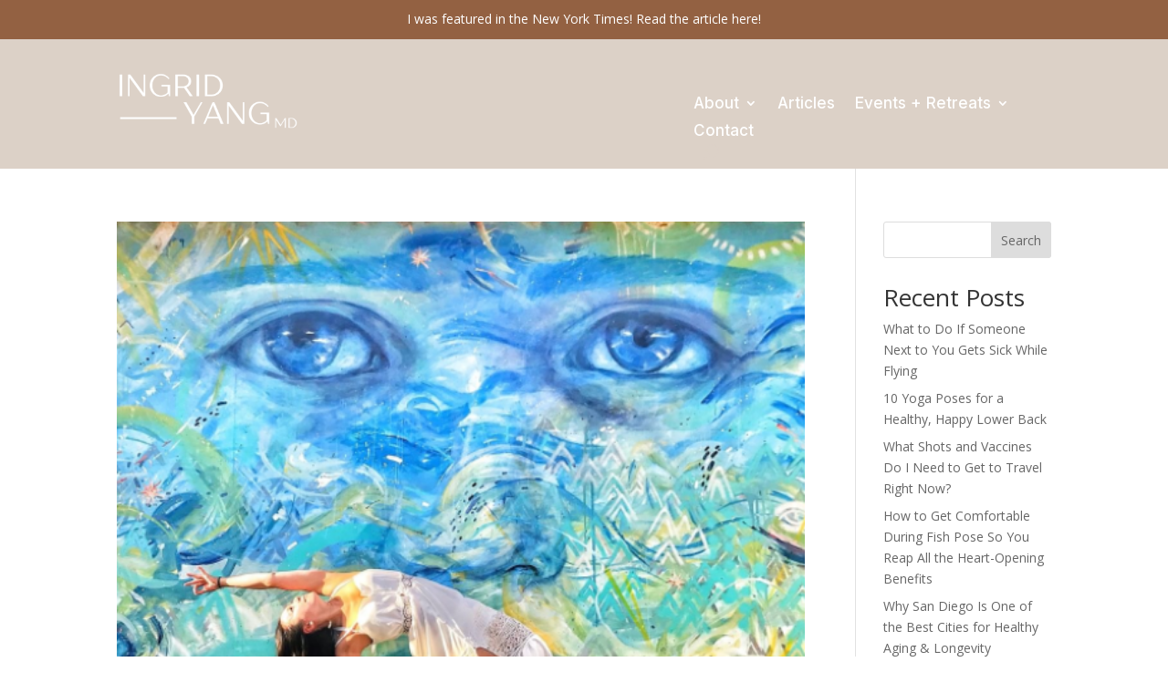

--- FILE ---
content_type: text/css
request_url: https://ingridyang.com/wp-content/et-cache/229814/et-core-unified-cpt-229814.min.css?ver=1764937247
body_size: 188
content:
.et_pb_section_0_tb_header.et_pb_section,.et_pb_section_2_tb_header.et_pb_section{padding-top:14px;padding-bottom:3px;background-color:#936142!important}.et_pb_row_0_tb_header.et_pb_row,.et_pb_row_2_tb_header.et_pb_row{padding-top:4px!important;padding-bottom:8px!important;margin-top:-9px!important;margin-right:auto!important;margin-left:auto!important;padding-top:4px;padding-bottom:8px}.et_pb_text_0_tb_header.et_pb_text,.et_pb_text_1_tb_header.et_pb_text{color:#FFFFFF!important}.et_pb_section_1_tb_header.et_pb_section,.et_pb_section_3_tb_header.et_pb_section{padding-top:14px;padding-bottom:3px;background-color:#dcd1c7!important}.et_pb_row_1_tb_header.et_pb_row{padding-top:2px!important;padding-bottom:7px!important;margin-top:-9px!important;margin-right:auto!important;margin-left:auto!important;padding-top:2px;padding-bottom:7px}.et_pb_image_0_tb_header{padding-bottom:2px;width:66%;text-align:left;margin-left:0}.et_pb_menu_0_tb_header.et_pb_menu ul li a{font-family:'Inter',Helvetica,Arial,Lucida,sans-serif;font-weight:500;font-size:17px;color:#FFFFFF!important}.et_pb_menu_0_tb_header.et_pb_menu,.et_pb_menu_1_tb_header.et_pb_menu{background-color:#dcd1c7}.et_pb_menu_0_tb_header{margin-top:48px!important;margin-left:-88px!important}.et_pb_menu_0_tb_header.et_pb_menu ul li.current-menu-item a{color:#936142!important}.et_pb_menu_0_tb_header.et_pb_menu .nav li ul,.et_pb_menu_0_tb_header.et_pb_menu .et_mobile_menu,.et_pb_menu_0_tb_header.et_pb_menu .et_mobile_menu ul,.et_pb_menu_1_tb_header.et_pb_menu .nav li ul,.et_pb_menu_1_tb_header.et_pb_menu .et_mobile_menu,.et_pb_menu_1_tb_header.et_pb_menu .et_mobile_menu ul{background-color:#dcd1c7!important}.et_pb_menu_0_tb_header .et_pb_menu_inner_container>.et_pb_menu__logo-wrap,.et_pb_menu_0_tb_header .et_pb_menu__logo-slot,.et_pb_menu_1_tb_header .et_pb_menu_inner_container>.et_pb_menu__logo-wrap,.et_pb_menu_1_tb_header .et_pb_menu__logo-slot{width:auto;max-width:100%}.et_pb_menu_0_tb_header .et_pb_menu_inner_container>.et_pb_menu__logo-wrap .et_pb_menu__logo img,.et_pb_menu_0_tb_header .et_pb_menu__logo-slot .et_pb_menu__logo-wrap img,.et_pb_menu_1_tb_header .et_pb_menu_inner_container>.et_pb_menu__logo-wrap .et_pb_menu__logo img,.et_pb_menu_1_tb_header .et_pb_menu__logo-slot .et_pb_menu__logo-wrap img{height:auto;max-height:none}.et_pb_menu_0_tb_header .mobile_nav .mobile_menu_bar:before,.et_pb_menu_0_tb_header .et_pb_menu__icon.et_pb_menu__search-button,.et_pb_menu_0_tb_header .et_pb_menu__icon.et_pb_menu__close-search-button,.et_pb_menu_0_tb_header .et_pb_menu__icon.et_pb_menu__cart-button,.et_pb_menu_1_tb_header .et_pb_menu__icon.et_pb_menu__search-button,.et_pb_menu_1_tb_header .et_pb_menu__icon.et_pb_menu__close-search-button,.et_pb_menu_1_tb_header .et_pb_menu__icon.et_pb_menu__cart-button{color:#dcd1c7}.et_pb_row_3_tb_header.et_pb_row{padding-top:2px!important;padding-bottom:25px!important;padding-top:2px;padding-bottom:25px}.et_pb_image_1_tb_header{padding-bottom:2px;margin-bottom:-4px!important;width:66%;max-width:51%;text-align:left;margin-left:0}.et_pb_menu_1_tb_header.et_pb_menu ul li a{font-family:'Inter',Helvetica,Arial,Lucida,sans-serif}.et_pb_menu_1_tb_header .mobile_nav .mobile_menu_bar:before{color:#FFFFFF}.et_pb_image_1_tb_header.et_pb_module{margin-left:auto!important;margin-right:auto!important}@media only screen and (min-width:981px){.et_pb_section_2_tb_header,.et_pb_section_3_tb_header{display:none!important}}@media only screen and (max-width:980px){.et_pb_image_0_tb_header .et_pb_image_wrap img,.et_pb_image_1_tb_header .et_pb_image_wrap img{width:auto}}@media only screen and (min-width:768px) and (max-width:980px){.et_pb_section_2_tb_header,.et_pb_section_3_tb_header{display:none!important}}@media only screen and (max-width:767px){.et_pb_section_0_tb_header,.et_pb_section_1_tb_header{display:none!important}.et_pb_image_0_tb_header .et_pb_image_wrap img,.et_pb_image_1_tb_header .et_pb_image_wrap img{width:auto}}

--- FILE ---
content_type: text/css
request_url: https://ingridyang.com/wp-content/et-cache/229783/et-core-unified-cpt-deferred-229783.min.css?ver=1764937247
body_size: -29
content:
.et_pb_section_1_tb_footer.et_pb_section{padding-top:7px;padding-bottom:7px;background-color:#cbb6a8!important}.et_pb_row_2_tb_footer.et_pb_row{padding-bottom:12px!important;padding-bottom:12px}.et_pb_image_1_tb_footer{padding-top:0px;margin-top:-22px!important;margin-bottom:8px!important;max-width:76%;text-align:left;margin-left:0}.et_pb_text_2_tb_footer.et_pb_text,.et_pb_text_3_tb_footer.et_pb_text{color:#FFFFFF!important}.et_pb_text_2_tb_footer{font-family:'Inter',Helvetica,Arial,Lucida,sans-serif}.et_pb_button_1_tb_footer_wrapper{margin-bottom:15px!important}body #page-container .et_pb_section .et_pb_button_1_tb_footer{font-size:18px;font-family:'Inter',Helvetica,Arial,Lucida,sans-serif!important}body #page-container .et_pb_section .et_pb_button_1_tb_footer:after{font-size:1.6em}body.et_button_custom_icon #page-container .et_pb_button_1_tb_footer:after{font-size:18px}.et_pb_button_1_tb_footer,.et_pb_button_1_tb_footer:after{transition:all 300ms ease 0ms}.et_pb_divider_1_tb_footer{margin-bottom:1px!important}.et_pb_divider_1_tb_footer:before{border-top-color:#dcd1c7}.et_pb_image_1_tb_footer.et_pb_module{margin-left:auto!important;margin-right:auto!important}@media only screen and (min-width:981px){.et_pb_section_1_tb_footer{display:none!important}}@media only screen and (max-width:980px){.et_pb_image_1_tb_footer .et_pb_image_wrap img{width:auto}body #page-container .et_pb_section .et_pb_button_1_tb_footer:after{display:inline-block;opacity:0}body #page-container .et_pb_section .et_pb_button_1_tb_footer:hover:after{opacity:1}}@media only screen and (min-width:768px) and (max-width:980px){.et_pb_section_1_tb_footer{display:none!important}}@media only screen and (max-width:767px){.et_pb_image_1_tb_footer .et_pb_image_wrap img{width:auto}body #page-container .et_pb_section .et_pb_button_1_tb_footer:after{display:inline-block;opacity:0}body #page-container .et_pb_section .et_pb_button_1_tb_footer:hover:after{opacity:1}}

--- FILE ---
content_type: text/css
request_url: https://ingridyang.com/wp-content/et-cache/taxonomy/post_tag/186/et-divi-dynamic-tb-229814-tb-229783-late.css
body_size: -271
content:
@font-face{font-family:ETmodules;font-display:block;src:url(//ingridyang.com/wp-content/themes/Divi/core/admin/fonts/modules/social/modules.eot);src:url(//ingridyang.com/wp-content/themes/Divi/core/admin/fonts/modules/social/modules.eot?#iefix) format("embedded-opentype"),url(//ingridyang.com/wp-content/themes/Divi/core/admin/fonts/modules/social/modules.woff) format("woff"),url(//ingridyang.com/wp-content/themes/Divi/core/admin/fonts/modules/social/modules.ttf) format("truetype"),url(//ingridyang.com/wp-content/themes/Divi/core/admin/fonts/modules/social/modules.svg#ETmodules) format("svg");font-weight:400;font-style:normal}